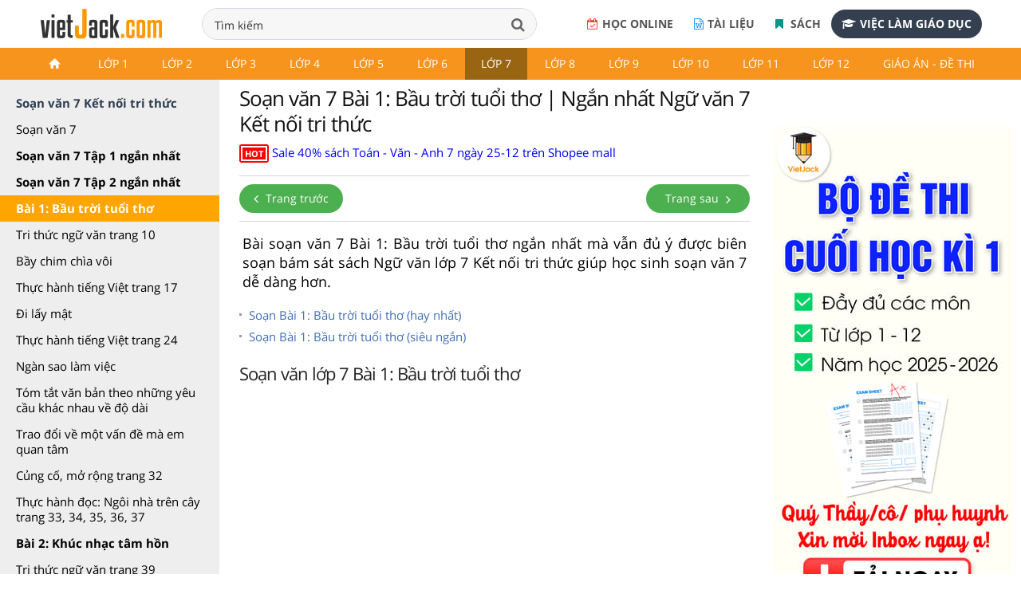

--- FILE ---
content_type: text/html; charset=utf-8
request_url: https://accounts.google.com/o/oauth2/postmessageRelay?parent=https%3A%2F%2Fvietjack.com&jsh=m%3B%2F_%2Fscs%2Fabc-static%2F_%2Fjs%2Fk%3Dgapi.lb.en.OE6tiwO4KJo.O%2Fd%3D1%2Frs%3DAHpOoo_Itz6IAL6GO-n8kgAepm47TBsg1Q%2Fm%3D__features__
body_size: 161
content:
<!DOCTYPE html><html><head><title></title><meta http-equiv="content-type" content="text/html; charset=utf-8"><meta http-equiv="X-UA-Compatible" content="IE=edge"><meta name="viewport" content="width=device-width, initial-scale=1, minimum-scale=1, maximum-scale=1, user-scalable=0"><script src='https://ssl.gstatic.com/accounts/o/2580342461-postmessagerelay.js' nonce="z83_tvi9ArXfAGCBThFReg"></script></head><body><script type="text/javascript" src="https://apis.google.com/js/rpc:shindig_random.js?onload=init" nonce="z83_tvi9ArXfAGCBThFReg"></script></body></html>

--- FILE ---
content_type: text/html; charset=utf-8
request_url: https://www.google.com/recaptcha/api2/aframe
body_size: 268
content:
<!DOCTYPE HTML><html><head><meta http-equiv="content-type" content="text/html; charset=UTF-8"></head><body><script nonce="HqInbOyTi2m9JJCZEKQ6Sw">/** Anti-fraud and anti-abuse applications only. See google.com/recaptcha */ try{var clients={'sodar':'https://pagead2.googlesyndication.com/pagead/sodar?'};window.addEventListener("message",function(a){try{if(a.source===window.parent){var b=JSON.parse(a.data);var c=clients[b['id']];if(c){var d=document.createElement('img');d.src=c+b['params']+'&rc='+(localStorage.getItem("rc::a")?sessionStorage.getItem("rc::b"):"");window.document.body.appendChild(d);sessionStorage.setItem("rc::e",parseInt(sessionStorage.getItem("rc::e")||0)+1);localStorage.setItem("rc::h",'1766171810693');}}}catch(b){}});window.parent.postMessage("_grecaptcha_ready", "*");}catch(b){}</script></body></html>